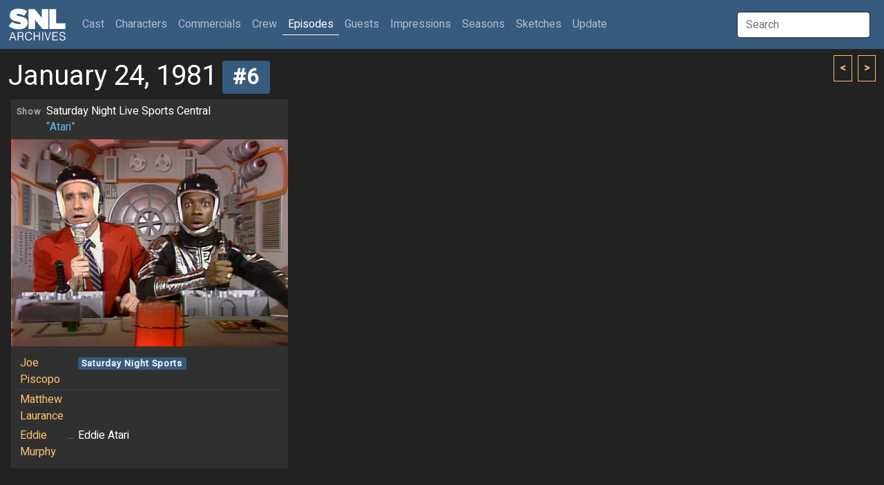

--- FILE ---
content_type: text/html; charset=UTF-8
request_url: http://www.snlarchives.net/Episodes/?198101246
body_size: 3268
content:
<!DOCTYPE html>
<html lang="en">
<head>
<meta name="viewport" content="width=device-width, initial-scale=1">
<link rel="stylesheet" href="/bootstrap.css">
<script src="https://cdn.jsdelivr.net/npm/bootstrap@5.2.0-beta1/dist/js/bootstrap.bundle.min.js" integrity="sha384-pprn3073KE6tl6bjs2QrFaJGz5/SUsLqktiwsUTF55Jfv3qYSDhgCecCxMW52nD2" crossorigin="anonymous"></script>
<script src="https://ajax.googleapis.com/ajax/libs/jquery/3.6.0/jquery.min.js"></script>
<script src="https://maxcdn.bootstrapcdn.com/bootstrap/4.0.0/js/bootstrap.min.js" integrity="sha384-JZR6Spejh4U02d8jOt6vLEHfe/JQGiRRSQQxSfFWpi1MquVdAyjUar5+76PVCmYl" crossorigin="anonymous"></script>
<script type="text/javascript">
$(document).ready(function() {
	$("#galleryImpression").click(function() { $(window).scrollTop(0); $.post("/setTabID.php", { sectionID: 7, tabID: 0 }); });
	$("#tab1").click(function() { $(window).scrollTop(0); $.post("/setTabID.php", { sectionID: 12, tabID: 1 }); });
	$("#tab2").click(function() { $(window).scrollTop(0); $.post("/setTabID.php", { sectionID: 12, tabID: 2 }); });
	$("#tab3").click(function() { $(window).scrollTop(0); $.post("/setTabID.php", { sectionID: 12, tabID: 3 }); });
	$("#tab4").click(function() { $(window).scrollTop(0); $.post("/setTabID.php", { sectionID: 12, tabID: 4 }); });
	$("#tab5").click(function() { $(window).scrollTop(0); $.post("/setTabID.php", { sectionID: 12, tabID: 5 }); });
	$("#tab6").click(function() { $(window).scrollTop(0); $.post("/setTabID.php", { sectionID: 12, tabID: 6 }); });
	$("#tab7").click(function() { $(window).scrollTop(0); $.post("/setTabID.php", { sectionID: 12, tabID: 7 }); });
	$("#tab8").click(function() { $(window).scrollTop(0); $.post("/setTabID.php", { sectionID: 12, tabID: 8 }); });
	$("#tab9").click(function() { $(window).scrollTop(0); $.post("/setTabID.php", { sectionID: 12, tabID: 9 }); });
	$("#tab10").click(function() { $(window).scrollTop(0); $.post("/setTabID.php", { sectionID: 12, tabID: 10 }); });
	$("#tab11").click(function() { $(window).scrollTop(0); $.post("/setTabID.php", { sectionID: 12, tabID: 11 }); });
	$("#tab12").click(function() { $(window).scrollTop(0); $.post("/setTabID.php", { sectionID: 12, tabID: 12 }); });
	$("#tab13").click(function() { $(window).scrollTop(0); $.post("/setTabID.php", { sectionID: 12, tabID: 13 }); });
	$("#tab14").click(function() { $(window).scrollTop(0); $.post("/setTabID.php", { sectionID: 12, tabID: 14 }); });
	$("#tab15").click(function() { $(window).scrollTop(0); $.post("/setTabID.php", { sectionID: 12, tabID: 15 }); });
	$("#tab16").click(function() { $(window).scrollTop(0); $.post("/setTabID.php", { sectionID: 12, tabID: 16 }); });
	$("#tab17").click(function() { $(window).scrollTop(0); $.post("/setTabID.php", { sectionID: 12, tabID: 17 }); });
	$("#tab18").click(function() { $(window).scrollTop(0); $.post("/setTabID.php", { sectionID: 12, tabID: 18 }); });
	$("#tab19").click(function() { $(window).scrollTop(0); $.post("/setTabID.php", { sectionID: 12, tabID: 19 }); });
	$("#tab20").click(function() { $(window).scrollTop(0); $.post("/setTabID.php", { sectionID: 12, tabID: 20 }); });
	$("#tab21").click(function() { $(window).scrollTop(0); $.post("/setTabID.php", { sectionID: 12, tabID: 21 }); });
	$("#tab22").click(function() { $(window).scrollTop(0); $.post("/setTabID.php", { sectionID: 12, tabID: 22 }); });
	$("#tab23").click(function() { $(window).scrollTop(0); $.post("/setTabID.php", { sectionID: 12, tabID: 23 }); });
	$("#tab24").click(function() { $(window).scrollTop(0); $.post("/setTabID.php", { sectionID: 12, tabID: 24 }); });
	$("#tab25").click(function() { $(window).scrollTop(0); $.post("/setTabID.php", { sectionID: 12, tabID: 25 }); });
	$("#tab26").click(function() { $(window).scrollTop(0); $.post("/setTabID.php", { sectionID: 12, tabID: 26 }); });
	$("#tab27").click(function() { $(window).scrollTop(0); $.post("/setTabID.php", { sectionID: 12, tabID: 27 }); });
	$("#tab28").click(function() { $(window).scrollTop(0); $.post("/setTabID.php", { sectionID: 12, tabID: 28 }); });
	$("#tab29").click(function() { $(window).scrollTop(0); $.post("/setTabID.php", { sectionID: 12, tabID: 29 }); });
	$("#tab30").click(function() { $(window).scrollTop(0); $.post("/setTabID.php", { sectionID: 12, tabID: 30 }); });
	$("#tab31").click(function() { $(window).scrollTop(0); $.post("/setTabID.php", { sectionID: 12, tabID: 31 }); });
	$("#tab32").click(function() { $(window).scrollTop(0); $.post("/setTabID.php", { sectionID: 12, tabID: 32 }); });
	$("#tab33").click(function() { $(window).scrollTop(0); $.post("/setTabID.php", { sectionID: 12, tabID: 33 }); });
	$("#tab34").click(function() { $(window).scrollTop(0); $.post("/setTabID.php", { sectionID: 12, tabID: 34 }); });
	$("#tab35").click(function() { $(window).scrollTop(0); $.post("/setTabID.php", { sectionID: 12, tabID: 35 }); });
	$("#tab36").click(function() { $(window).scrollTop(0); $.post("/setTabID.php", { sectionID: 12, tabID: 36 }); });
	$("#tab37").click(function() { $(window).scrollTop(0); $.post("/setTabID.php", { sectionID: 12, tabID: 37 }); });
	$("#tab38").click(function() { $(window).scrollTop(0); $.post("/setTabID.php", { sectionID: 12, tabID: 38 }); });
	$("#tab39").click(function() { $(window).scrollTop(0); $.post("/setTabID.php", { sectionID: 12, tabID: 39 }); });
	$("#tab40").click(function() { $(window).scrollTop(0); $.post("/setTabID.php", { sectionID: 12, tabID: 40 }); });
});
</script><script type="text/javascript">
var searchTimer;
$(document).ready(function() {
	$("#globalSearchTerm").keydown(function(event) {
		if (event.keyCode == 13 && document.getElementById("searchResultGo") != null) {
			location = $("#searchResultGo").attr("href");
		}
	});
	$("#globalSearchTerm").keyup(function() {
		positionResults();
		$("#globalSearchResults").css("display", "block");
		$.post("/globalSearch.php",
		{ term: $("#globalSearchTerm").val() },
		function(data, status) {
			$("#globalSearchResults").html(data);
		},
		"html");
 	});
	$("#globalSearchTerm").focus(function() {
		positionResults();
		$("#globalSearchResults").css("display", "block");
	});
	$("#globalSearchTerm").blur(function() {
		searchTimer = setTimeout(hideSearchResults, 250);
	});
	$("#globalSearchResults").mouseover(function() {
		clearTimeout(searchTimer);
	});
	$(window).on("resize", function() {
		positionResults();
	});
});
function hideSearchResults() {
	$("#globalSearchResults").css("display", "none");
}
function positionResults() {
	var termOffsetL = $("#globalSearchTerm").offset().left;
	var resultOffsetL;
	if (termOffsetL > 100) {
		resultOffsetL = $("#globalSearchTerm").offset().left - 310;
	} else {
		resultOffsetL = termOffsetL;
	}
	$("#globalSearchResultsWrapper").offset({ top: $("#globalSearchTerm").offset().top + 45, left: resultOffsetL});
}
</script><script type="text/javascript">
var personSearchTimer;
$(document).ready(function() {
	$("#personSearchTerm").keydown(function(event) {
		if (event.keyCode == 13 && $("#personSearchResultGo").val() != null) {
			location = $("#personSearchResultGo").attr("href");
		}
	});
	$("#personSearchTerm").keyup(function() {
		$("#personSearchResults").css("display", "block");
		$.post("segmentSearch.php",
		{ personSearch: $("#personSearchTerm").val() },
		function(data, status) {
			$("#personSearchResults").html(data);
		},
		"html");
 	});
	$("#personSearchTerm").focus(function() {
		$("#personSearchResults").css("display", "block");
	});
	$("#personSearchTerm").blur(function() {
		personSearchTimer = setTimeout(hidePersonSearchResults, 250);
	});
	$("#personSearchResults").mouseover(function() {
		clearTimeout(personSearchTimer);
	});
	$("#sketchLive").click(function() {
		if ($("#sketchLive").prop("checked") == true) $("#sketchFilmed").prop("checked", false);
	});
	$("#sketchFilmed").click(function() {
		if ($("#sketchFilmed").prop("checked") == true) $("#sketchLive").prop("checked", false);
	});
	$("#minDate").change(function() {
		if ($("#minDate").val() != "" && $("#maxDate").val() != "" && $("#minDate").val() > $("#maxDate").val()) $("#maxDate").val($("#minDate").val());
	})
	$("#maxDate").change(function() {
		if ($("#minDate").val() != "" && $("#maxDate").val() != "" && $("#maxDate").val() < $("#minDate").val()) $("#minDate").val($("#maxDate").val());
	})
	$("#roleSelf").change(function() {
		if ($("#roleSelf").prop("checked") == true) {
			$("#roleName").val("");
			$("#roleCharacter").prop("checked", false);
			$("#roleImpression").prop("checked", false);
		}
	});
	$("#roleCharacter").change(function() {
		if ($("#roleCharacter").prop("checked") == true) {
			$("#roleSelf").prop("checked", false);
			$("#roleImpression").prop("checked", false);
		}
	});
	$("#roleImpression").change(function() {
		if ($("#roleImpression").prop("checked") == true) {
			$("#roleSelf").prop("checked", false);
			$("#roleCharacter").prop("checked", false);
		}
	});
	$("#roleOnscreen").change(function() {
		if ($("#roleOnscreen").prop("checked") == true) $("#roleVoice").prop("checked", false);
	});
	$("#roleVoice").change(function() {
		if ($("#roleVoice").prop("checked") == true) {
			$("#roleOnscreen").prop("checked", false);
			$("#roleStill").prop("checked", false);
		}
	});
	$("#roleStill").change(function() {
		if ($("#roleStill").prop("checked") == true) $("#roleVoice").prop("checked", false);
	});
	$("#submitButton").click(function() {
		$("#sketchTitle").val($("#sketchTitle").val().trim());
		$("#roleName").val($("#roleName").val().trim());
		if ($("#personList").html() == ""
			&& $("#sketchTitle").val() == ""
			&& $("#sketchType :selected").length == 0
			&& $("#roleName").val() == ""
			&& $("#personType :selected").length == 0) {
			alert("Not enough criteria specified.  You must specify at least one of the following:\n\n- One or more performers\n- One or more performer types\n- A segment title\n- One or more segment types\n- A role name");
		} else {
			$("#submitButton").prop("disabled", true);
			$("#submitButton").val("Please wait...");
			$("#tab_searchresults").addClass("disabled");
			$.post("segmentSearch.php",
			{
				personType: $("#personType").val(),
				sketchTitle: $("#sketchTitle").val(),
				sketchType: $("#sketchType").val(),
				sketchLive: $("#sketchLive").prop("checked"),
				sketchFilmed: $("#sketchFilmed").prop("checked"),
				minDate: $("#minDate").val(),
				maxDate: $("#maxDate").val(),
				excludeSpecials: $("#excludeSpecials").prop("checked"),
				roleName: $("#roleName").val(),
				roleSelf: $("#roleSelf").prop("checked"),
				roleCharacter: $("#roleCharacter").prop("checked"),
				roleImpression: $("#roleImpression").prop("checked"),
				roleOnscreen: $("#roleOnscreen").prop("checked"),
				roleVoice: $("#roleVoice").prop("checked"),
				roleStill: $("#roleStill").prop("checked"),
				roleLFNY: $("#roleLFNY").prop("checked"),
				roleAnchor: $("#roleAnchor").prop("checked")
			},
			function(data, status) {
			 	if (data == "0") {
					$("#searchresults").html("");
					$("#tab_searchresults").addClass("disabled");
					alert("Too many segments returned.  Please specify more criteria.");
				} else if (data != "") {
					$("#searchresults").html(data);
					$("#tab5").removeClass("active");
					$("#segmentsearch").removeClass("show active");
					$("#tab_searchresults").removeClass("disabled");
					$("#tab_searchresults").addClass("active");
					$("#searchresults").addClass("show active");
				} else {
					$("#searchresults").html("");
					$("#tab_searchresults").addClass("disabled");
					alert("No segments found.");
				}
				$("#submitButton").val("Search");
				$("#submitButton").prop("disabled", false);
			},
			"html");
		}
	});
});
function hidePersonSearchResults() {
	$("#personSearchResults").css("display", "none");
}
function addPerson(personID) {
	$.post("segmentSearch.php",
		{ addPerson: personID },
		function(data, status) {
			$("#personList").html(data);
		},
		"html");
	$("#personSearchResults").html(null);
	$("#personSearchTerm").val("");
	$("#personSearchTerm").focus();
}
function removePerson(personID) {
	$.post("segmentSearch.php",
		{ removePerson: personID },
		function(data, status) {
			$("#personList").html(data);
		},
		"html");
}
</script><script type="text/javascript">
function thumbHover(id, opacity) {
    $('#' + id + " > .img-swap-hover").css("opacity", opacity);
}
</script><title>SNL Archives | Episodes | 01.24.1981 #6</title>
</head>
<body>
<div class="sticky-headers">
<div class="navbar navbar-expand-lg navbar-dark bg-primary">
	<div class="container-fluid">
		<a class="navbar-brand" href="/"></a>
		<button class="navbar-toggler" type="button" data-bs-toggle="collapse" data-bs-target="#navbarTop" aria-controls="navbarTop" aria-expanded="false" aria-label="Toggle navigation">
			<span class="navbar-toggler-icon"></span>
		</button>
		<div class="collapse navbar-collapse" id="navbarTop">
			<ul class="navbar-nav me-auto">
				<li class="nav-item">
					<a class="nav-link" href="/Cast/" role="button">Cast <span class="visually-hidden">(current)</span></a>
				</li>
				<li class="nav-item">
					<a class="nav-link" href="/Characters/" role="button">Characters</a>
				</li>
				<li class="nav-item">
					<a class="nav-link" href="/Commercials/" role="button">Commercials</a>
				</li>
				<li class="nav-item">
					<a class="nav-link" href="/Crew/" role="button">Crew</a>
				</li>
				<li class="nav-item">
					<a class="nav-link active" href="/Episodes/" role="button">Episodes</a>
				</li>
				<li class="nav-item">
					<a class="nav-link" href="/Guests/" role="button">Guests</a>
				</li>
				<li class="nav-item">
					<a class="nav-link" href="/Impressions/" role="button">Impressions</a>
				</li>
				<li class="nav-item">
					<a class="nav-link" href="/Seasons/" role="button">Seasons</a>
				</li>
				<li class="nav-item">
					<a class="nav-link" href="/Sketches/" role="button">Sketches</a>
				</li>
				<li class="nav-item">
					<a class="nav-link" href="/Update/" role="button">Update</a>
				</li>
			</ul>
			<input id="globalSearchTerm" class="global-search-term me-sm-2" type="text" placeholder="Search">
			<div id="globalSearchResultsWrapper" class="search-results">
				<div id="globalSearchResults" class="list-group"></div>
			</div>
		</div>
	</div>
</div>
	<div class="container-fluid">
	<div class="browse-button-wrapper">
		<a class="browse-button" href="?198101245"><</a>
		<a class="browse-button ms-1" href="?198101247">></a>
	</div>
		<h2 class="mt-3 mb-0">January 24, 1981<a class="ms-2" href="?19810124"><span class="badge bg-primary">#6</span></a></h2>
	</div>
</div>
<div class="container-fluid">
	<div class="card card-sketch-sd details mx-1 my-2">
		<h6 class="card-header"><table class="sketch-title"><tbody>
			<tr><td><a href="/Episodes/?198101246"><span class="badge-sketch-type text-muted">Show</span></a></td><td><p>Saturday Night Live Sports Central</p>				<p class="mt-1 sketch-alt-title">&ldquo;Atari&rdquo;</p>
			</td></tr>
		</tbody></table></h6>
			
		<div class="img-sketch" style="background-image: url('/makeImage.php?t=6&f=1981-01-24-6');"></div>
		<div class="card-body">
			<table class="sketch-roles">
				<tbody>
					<tr><td class="person-10"><a href="/Cast/?Joe_Piscopo">Joe Piscopo</a></td>
					<td class="text-muted"></td>
					<td>
					<p class=text-muted><a href="/Update/?Saturday_Night_Sports"><span class="me-2 badge bg-primary">Saturday Night Sports</span></a></p>					</td></tr>
					<tr class="table-top-border"><td class="person-10"><a href="/Cast/?Matthew_Laurance">Matthew Laurance</a></td>
					<td class="text-muted"></td>
					<td>
										</td></tr>
					<tr><td class="person-10"><a href="/Cast/?Eddie_Murphy">Eddie Murphy</a></td>
					<td class="text-muted">...</td>
					<td>
					Eddie Atari					</td></tr>
				</tbody>
			</table>
		</div>
									</div>
</div>
</body>
</html>
